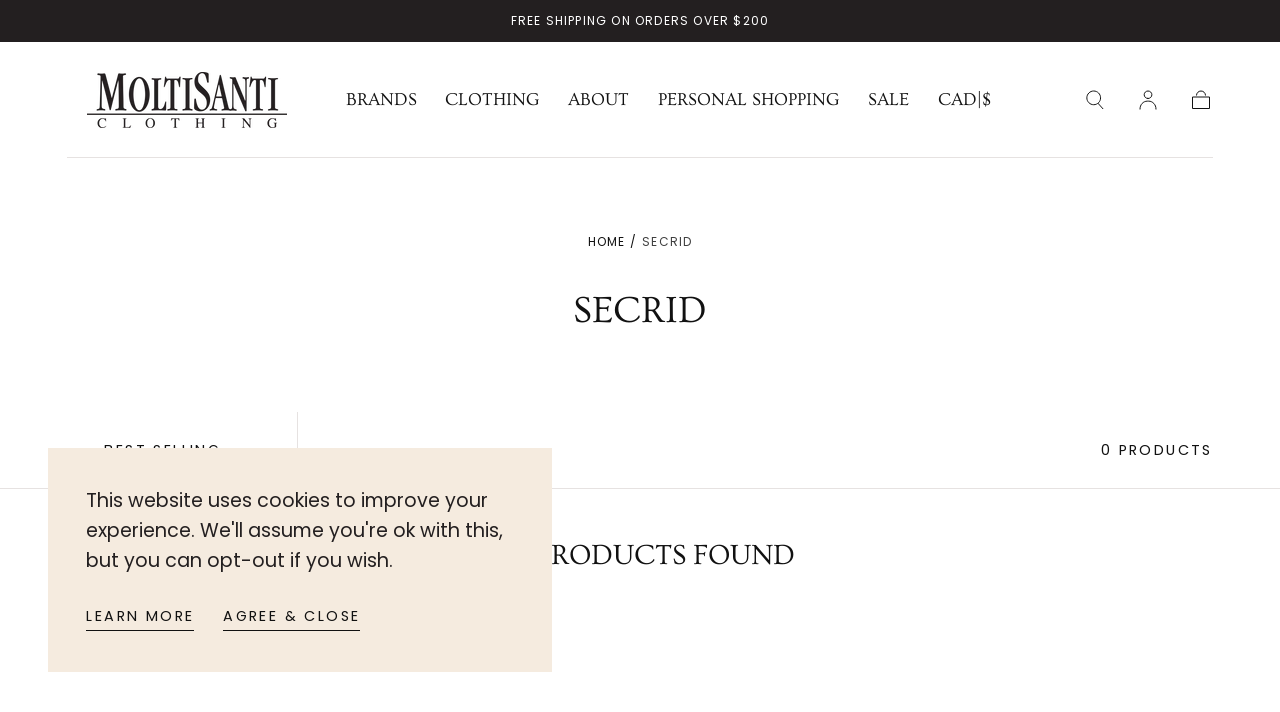

--- FILE ---
content_type: text/css
request_url: https://moltisanti.com/cdn/shop/t/13/assets/component-collection-hero.css?v=36337628529917741301685694258
body_size: -138
content:
html.no-js .collection-hero{--header-height: 0rem}.collection-hero{display:flex;flex-direction:column;align-items:center;justify-content:center;position:relative;color:var(--color-body-text)}.collection-hero.has-mobile-image{min-height:111vw}.collection-hero .breadcrumbs{color:currentColor}.collection-hero__media{position:absolute;width:100%;height:100%}.collection-hero__media img{position:relative}.collection-hero__content{position:relative;max-width:60rem;margin:4rem var(--page-gutter);text-align:center;z-index:2}.collection-hero__title{font-size:calc(var(--font-heading-scale) * 2.4rem * 1.5);margin:0 0 1.6rem}.collection-hero__title:last-child{margin-bottom:0}.collection-hero__entry{margin:0 auto}.collection-hero__entry p{margin:0 0 .8rem}.collection-hero__entry>:last-child{margin:0}@media screen and (min-width: 750px){.collection-hero{display:grid;grid-template-columns:1fr;grid-template-rows:unset;column-gap:0;grid-template-areas:"media_element"}.collection-hero.banner--full{display:flex;flex-direction:column}.collection-hero.banner--split{display:flex;margin-left:auto;margin-right:auto}.collection-hero.banner--70-30{grid-template-columns:65% 35%;grid-template-areas:"media_element content_element"}.collection-hero.banner--30-70{grid-template-columns:35% 65%;grid-template-areas:"content_element media_element"}.collection-hero__media{grid-area:media_element;position:relative}.collection-hero__media img{position:relative}.collection-hero__content{grid-area:content_element;position:relative;margin:6.4rem var(--page-gutter)}.collection-hero__media+.collection-hero__content{margin-top:0;padding-top:0}.collection-hero.banner--full .collection-hero__media,.collection-hero.banner--split .collection-hero__media{position:absolute}.collection-hero.banner--split .collection-hero__media{top:0;left:0;width:100%;height:100%}.collection-hero.has-mobile-image{min-height:auto}.collection-hero.has-desktop-image{min-height:50vw}.collection-hero.banner--full .collection-hero__breadcrumbs,.collection-hero.banner--split .collection-hero__breadcrumbs{display:flex;justify-content:center;padding:0 var(--page-gutter);margin:6.4rem auto 3.2rem;z-index:2}.collection-hero:not(.banner--full):not(.banner--split) .collection-hero__breadcrumbs{position:absolute;top:2.4rem;left:var(--page-gutter);z-index:2}.collection-hero.banner--full .collection-hero__content,.collection-hero.banner--split .collection-hero__content{text-align:center}.collection-hero:not(.banner--full):not(.banner--split) .collection-hero__content{text-align:left;margin:auto var(--page-gutter) 6.4rem}.collection-hero__content{max-width:70rem;margin:0 auto 6.4rem}.collection-hero.banner--split .collection-hero__content{position:relative;flex:1;width:35%;padding:4.8rem var(--page-gutter);margin:0 auto;z-index:2;background-color:var(--color-body-background);display:flex;justify-content:center;align-items:center}}@media screen and (min-width: 990px){.collection-hero.has-desktop-image{min-height:calc(100vw / 3)}}
/*# sourceMappingURL=/cdn/shop/t/13/assets/component-collection-hero.css.map?v=36337628529917741301685694258 */


--- FILE ---
content_type: text/css
request_url: https://moltisanti.com/cdn/shop/t/13/assets/component-facets.css?v=118225004202309659161685694258
body_size: 686
content:
facet-remove,facet-filters-form,price-range,facets-clear-filters{display:block}.collection-facets{--button-action-vertical-padding: 2.4rem;--button-action-side-padding: 2.4rem}.collection-facets__status{display:none;color:var(--color-body-text)}.facet-checkbox{color:var(--color-heading-text-default)}.facet-checkbox label:not(.swatch){flex:1}.facets{position:relative}.facets__actions-list{display:flex}html.no-js .facets__actions-list{flex-wrap:wrap}.facets__actions-item{flex:1;font-weight:var(--font-weight-normal)}html.no-js .facets__actions-item{flex-grow:1}.facets__actions-item+.facets__actions-item{border-left:.1rem solid var(--color-border-elements)}.facets__custom-select .custom-select__btn,.facets__custom-select .custom-select__option,.facets__actions-button{padding:var(--button-action-vertical-padding) var(--button-action-side-padding);font-family:inherit;color:var(--color-link-text);text-align:center;font-size:var(--font-size-static-small);line-height:var(--line-height-small);letter-spacing:var(--letter-spacing-medium);text-transform:uppercase;border:none;transition:background-color var(--duration-default)}.facets__actions-button{position:relative;z-index:calc(var(--z-header) - 100);background-color:var(--color-body-background);display:flex;align-items:center;justify-content:center}@media screen and (max-width: 749px){.template-theme--mirage .button--filter{margin:2.4rem 0}.template-theme--mirage .button--filter .facets__actions-list{gap:1.6rem}.template-theme--mirage .button--filter .facets__actions-item+.facets__actions-item{border-left:0}.button--filter .facets__custom-select .custom-select__btn,.button--filter .facets__custom-select .custom-select__option,.button--filter .facets__actions-button{transition:background-color var(--duration-default);padding:1.6rem 4rem;background-color:var(--color-background-inverse);border-radius:var(--button-border-radius)}}.facets__drawer>[open]>.drawer__button{z-index:calc(var(--z-header) - 100)}.facets__custom-select.is-expanded .custom-select__btn{background-color:var(--color-background-accent-1)}.facets__custom-select .custom-select__dropdown{border-top:.1rem solid;border-color:var(--color-border-elements);box-shadow:.1rem .1rem 1.2rem #0003}.facets__custom-select .custom-select__option{padding-top:1rem;padding-bottom:1rem;transition:none}.facets__drawer,.facets__drawer .drawer__container,.facets__actions-button,.facets__custom-select,.facets__custom-select .custom-select__wrapper,.facets__custom-select .custom-select__btn{height:100%}.facets__sort-input{cursor:pointer;-webkit-appearance:none;appearance:none;border:none;border-radius:0;width:100%;outline:none}.facets__sort-input option{background-color:#fff}.facets__item+.facets__item{margin-top:1.6rem}.facets__list{width:max-content;max-width:100%}.facets__price{display:grid;grid-template-columns:repeat(2,1fr);column-gap:1.6rem;color:var(--color-heading-text)}.facets__price-row{display:flex;align-items:center}.facets__price-row>span{margin-right:.8rem;flex-shrink:0;font-family:var(--font-heading-family);font-size:var(--font-size-static-large);line-height:var(--line-height-medium);text-transform:uppercase}.facets__price-field{flex:1}.facets__price-field .field__input{font-size:var(--font-size-static-small);line-height:var(--line-height-small);letter-spacing:var(--letter-spacing-medium);text-transform:uppercase}.facets__price-field .field__input::-webkit-outer-spin-button,.facets__price-field .field__input::-webkit-inner-spin-button{-webkit-appearance:none;margin:0}.facets__price-field .field__input{-moz-appearance:textfield}.facets__price-field .field__input::placeholder{color:inherit}collection-view{display:block}@media (hover: hover){.facets__custom-select .custom-select__btn:hover,.facets__actions-button:hover{background-color:var(--color-border-elements)}.facet-checkbox:hover input{border-color:currentColor}}@media screen and (max-width: 574px){.facets__custom-select .custom-select__wrapper{position:static}.facets__custom-select .custom-select__btn{width:100%!important}html.no-js .facets__actions-item:last-child{flex-basis:100%}}@media screen and (min-width: 575px){.collection-facets{border-bottom:.1rem solid var(--color-border-elements)}.collection-facets__inner{display:flex;align-items:center;justify-content:space-between}.collection-facets__item{display:flex}.collection-facets__item+.collection-facets__item{margin-left:3.2rem}.collection-facets__status{display:block;padding:2.4rem 0;font-size:var(--font-size-static-small);line-height:var(--line-height-small);letter-spacing:var(--letter-spacing-medium);text-transform:uppercase}.facets{margin-left:calc(0rem - var(--button-action-side-padding));border-right:.1rem solid var(--color-border-elements)}.facets__actions-item{flex:0 1 auto}.facets__custom-select .custom-select__dropdown{width:max-content;left:-.1rem}}@media screen and (min-width: 750px){.collection-facets{--button-action-side-padding: 3.2rem}}@media screen and (min-width: 990px){.collection-facets__item{flex:1}.collection-facets__item:nth-child(2n){flex:0 0 auto}.facets{width:fit-content}.collection-facets__view{margin-right:calc(0rem - var(--page-gutter));width:fit-content;margin-left:auto;border-left:.1rem solid var(--color-border-elements);border-right:.1rem solid var(--color-border-elements);padding:var(--button-action-vertical-padding) var(--button-action-side-padding)}.collection-facets__view-items{display:flex}.collection-facets__view-item+.collection-facets__view-item{margin-left:1.6rem}.collection-facets__view-button{display:flex;color:var(--color-border-elements)}.collection-facets__view-button:disabled{pointer-events:none;color:var(--color-link-text)}.collection-facets__view-rectangle{pointer-events:none;display:block;width:1rem;height:1.7rem;border:.1rem solid currentColor}.collection-facets__view-rectangle+.collection-facets__view-rectangle{margin-left:.2rem}}.facets__accordion-section{position:relative;padding:2.4rem 0;border-bottom:.1rem solid var(--color-border-elements)}.facets__accordion-section:last-child{border-bottom:none}html.js .facets__accordion-section{overflow-y:hidden}html.js .facets__accordion-body{overflow:visible}.facets__accordion .facets__list,.facets__accordion .facets__price{padding-top:2.4rem}.facets__accordion-btn{display:flex;align-items:center;justify-content:space-between;-webkit-appearance:none;appearance:none;text-decoration:underline solid transparent .1rem;transition:text-decoration-color var(--duration-default)}.facets__accordion-icon{margin-left:3.2rem;pointer-events:none}.facets__accordion-icon svg{transition:transform var(--duration-default)}html.no-js .facets__accordion-section[open] .facets__accordion-icon svg,html.js .facets__accordion-section.is-active .facets__accordion-icon svg{transform:rotate(90deg)}@media (hover: hover){.facets__accordion-btn:hover{text-decoration-color:currentColor;text-underline-offset:.3rem}}
/*# sourceMappingURL=/cdn/shop/t/13/assets/component-facets.css.map?v=118225004202309659161685694258 */


--- FILE ---
content_type: text/css
request_url: https://moltisanti.com/cdn/shop/t/13/assets/component-custom-select.css?v=29209178265452622511685694258
body_size: -311
content:
custom-select{display:block}.custom-select__wrapper{--btn-padding: 1.45rem 1.5rem;position:relative;color:var(--color-heading-text);font-size:var(--font-size-static-small);line-height:var(--line-height-medium)}.custom-select.is-expanded .custom-select__btn{border-color:currentColor;border-bottom-color:transparent}.custom-select.is-expanded .custom-select__dropdown{transition-duration:0s,var(--duration-short);visibility:inherit;opacity:1}.custom-select__btn{-webkit-user-select:none;user-select:none;position:relative;z-index:4;color:var(--color-body-text);display:flex;align-items:center;justify-content:center;width:100%;background-color:var(--color-body-background);padding:var(--btn-padding);border:.1rem solid var(--color-border-elements);transition:color var(--duration-default),background-color var(--duration-default),border-color var(--duration-default)}.custom-select__btn svg{margin-left:2.4rem}.custom-select__btn:disabled{pointer-events:none;border-color:var(--color-heading-text);background-color:var(--color-border-elements)}.custom-select__dropdown{position:absolute;z-index:3;top:100%;left:0;width:100%;border:.1rem solid currentColor;border-top:none;background-color:var(--color-body-background);visibility:hidden;opacity:0;transition:visibility var(--duration-short),opacity var(--duration-short)}.custom-select__option{-webkit-user-select:none;user-select:none;display:block;width:100%;padding:var(--btn-padding)}.custom-select__option.is-selected{background-color:var(--color-border-elements)}@media (hover: hover){.custom-select__btn:hover{color:currentColor;border-color:currentColor}.custom-select__option:hover{background-color:var(--color-border-elements)}}
/*# sourceMappingURL=/cdn/shop/t/13/assets/component-custom-select.css.map?v=29209178265452622511685694258 */


--- FILE ---
content_type: text/javascript
request_url: https://moltisanti.com/cdn/shop/t/13/assets/collection-view.js?v=98302299362333455091685694258
body_size: -244
content:
if(!customElements.get("collection-view")){class CollectionView extends HTMLElement{constructor(){super(),this.setInitialStates(),this.addEventListener("click",e=>{if(!e.target.classList.contains("js-btn"))return;const productGrid=document.querySelector("#product-grid");if(!productGrid)return;const btnTarget=e.target,btnSelected=this.querySelector(".js-btn[disabled]");this.updateStates(btnTarget,btnSelected,productGrid),!Shopify.designMode&&localStorage.setItem("collection-grid-cols",btnTarget.dataset.cols)})}setInitialStates(){const storedCols=localStorage.getItem("collection-grid-cols");if(Shopify.designMode||!storedCols)return;const productGrid=document.querySelector("#product-grid");if(!productGrid||productGrid.dataset.cols===storedCols)return;const newBtn=this.querySelector(`.js-btn[data-cols="${storedCols}"]`),btnSelected=this.querySelector(".js-btn[disabled]");this.updateStates(newBtn,btnSelected,productGrid)}updateStates(newBtn,initialBtn,productGrid){newBtn.setAttribute("disabled",!0),initialBtn.removeAttribute("disabled"),productGrid.dataset.cols=newBtn.dataset.cols,this.updateGridItems()}updateGridItems(){const collectionLoadMore=document.querySelector("collection-load-more");collectionLoadMore&&collectionLoadMore.toggleProductsVisibility()}}customElements.define("collection-view",CollectionView)}
//# sourceMappingURL=/cdn/shop/t/13/assets/collection-view.js.map?v=98302299362333455091685694258
